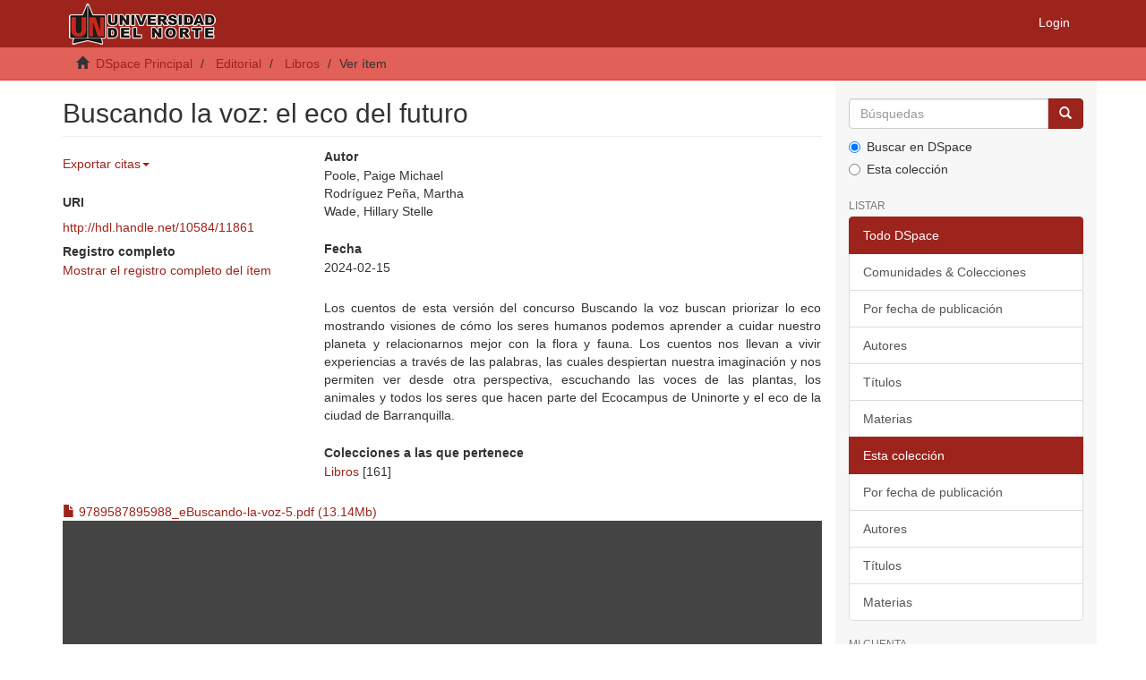

--- FILE ---
content_type: text/html;charset=utf-8
request_url: https://manglar.uninorte.edu.co/handle/10584/11861
body_size: 24375
content:
<!DOCTYPE html>
            <!--[if lt IE 7]> <html class="no-js lt-ie9 lt-ie8 lt-ie7" lang="en"> <![endif]-->
            <!--[if IE 7]>    <html class="no-js lt-ie9 lt-ie8" lang="en"> <![endif]-->
            <!--[if IE 8]>    <html class="no-js lt-ie9" lang="en"> <![endif]-->
            <!--[if gt IE 8]><!--> <html class="no-js" lang="en"> <!--<![endif]-->
            <head><META http-equiv="Content-Type" content="text/html; charset=UTF-8">
<meta content="text/html; charset=UTF-8" http-equiv="Content-Type">
<meta content="IE=edge,chrome=1" http-equiv="X-UA-Compatible">
<meta content="width=device-width,initial-scale=1" name="viewport">
<link rel="shortcut icon" href="/themes/Mirage2/images/favicon.ico">
<link rel="apple-touch-icon" href="/themes/Mirage2/images/apple-touch-icon.png">
<meta name="Generator" content="DSpace 6.3">
<meta name="Author" content="Universidad del Norte">
<meta name="Copyright" content="Universidad del Norte">
<meta name="Publisher" content="Universidad del Norte">
<link href="/themes/Mirage2/styles/main.css" rel="stylesheet">
<link href="/themes/Mirage2/xsl/flowpaper/css/flowpaper.css" rel="stylesheet">
<link type="application/opensearchdescription+xml" rel="search" href="https://manglar.uninorte.edu.co:443/open-search/description.xml" title="DSpace">
<script>
                //Clear default text of empty text areas on focus
                function tFocus(element)
                {
                if (element.value == ' '){element.value='';}
                }
                //Clear default text of empty text areas on submit
                function tSubmit(form)
                {
                var defaultedElements = document.getElementsByTagName("textarea");
                for (var i=0; i != defaultedElements.length; i++){
                if (defaultedElements[i].value == ' '){
                defaultedElements[i].value='';}}
                }
                //Disable pressing 'enter' key to submit a form (otherwise pressing 'enter' causes a submission to start over)
                function disableEnterKey(e)
                {
                var key;

                if(window.event)
                key = window.event.keyCode;     //Internet Explorer
                else
                key = e.which;     //Firefox and Netscape

                if(key == 13)  //if "Enter" pressed, then disable!
                return false;
                else
                return true;
                }
            </script><!--[if lt IE 9]>
                <script src="/themes/Mirage2/vendor/html5shiv/dist/html5shiv.js"> </script>
                <script src="/themes/Mirage2/vendor/respond/dest/respond.min.js"> </script>
                <![endif]--><script src="/themes/Mirage2/vendor/modernizr/modernizr.js"> </script>
<title>Buscando la voz: el eco del futuro</title>
<link rel="schema.DCTERMS" href="http://purl.org/dc/terms/" />
<link rel="schema.DC" href="http://purl.org/dc/elements/1.1/" />
<meta name="DC.creator" content="Poole, Paige Michael" />
<meta name="DC.creator" content="Rodríguez Peña, Martha" />
<meta name="DC.creator" content="Wade, Hillary Stelle" />
<meta name="DCTERMS.dateAccepted" content="2024-02-14T20:30:02Z" scheme="DCTERMS.W3CDTF" />
<meta name="DCTERMS.available" content="2024-02-14T20:30:02Z" scheme="DCTERMS.W3CDTF" />
<meta name="DCTERMS.issued" content="2024-02-15" scheme="DCTERMS.W3CDTF" />
<meta name="DC.identifier" content="http://hdl.handle.net/10584/11861" scheme="DCTERMS.URI" />
<meta name="DC.description" content="Los cuentos de esta versión del concurso Buscando la voz buscan priorizar lo eco mostrando visiones de cómo los seres humanos podemos aprender a cuidar nuestro planeta y relacionarnos mejor con la flora y fauna. Los cuentos nos llevan a vivir experiencias a través de las palabras, las cuales despiertan nuestra imaginación y nos permiten ver desde otra perspectiva, escuchando las voces de las plantas, los animales y todos los seres que hacen parte del Ecocampus de Uninorte y el eco de la ciudad de Barranquilla." xml:lang="es_ES" />
<meta name="DCTERMS.abstract" content="Los cuentos de esta versión del concurso Buscando la voz buscan priorizar lo eco mostrando visiones de cómo los seres humanos podemos aprender a cuidar nuestro planeta y relacionarnos mejor con la flora y fauna. Los cuentos nos llevan a vivir experiencias a través de las palabras, las cuales despiertan nuestra imaginación y nos permiten ver desde otra perspectiva, escuchando las voces de las plantas, los animales y todos los seres que hacen parte del Ecocampus de Uninorte y el eco de la ciudad de Barranquilla." />
<meta name="DCTERMS.extent" content="58 páginas" xml:lang="es_ES" />
<meta name="DC.language" content="eng" xml:lang="es_ES" scheme="DCTERMS.RFC1766" />
<meta name="DC.language" content="spa" xml:lang="es_ES" scheme="DCTERMS.RFC1766" />
<meta name="DC.publisher" content="Universidad del Norte" xml:lang="es_ES" />
<meta name="DC.title" content="Buscando la voz: el eco del futuro" xml:lang="es_ES" />
<meta name="DC.type" content="Imagen" xml:lang="es_ES" />
<meta name="DC.type" content="Libro" xml:lang="es_ES" />
<meta name="DC.contributor" content="Universidad del Norte" xml:lang="es_ES" />
<meta name="DC.publisher" content="Área metropolitana de Barranquilla - Puerto Colombia" xml:lang="es_ES" />
<meta name="DC.rights" content="https://creativecommons.org/licenses/by/4.0/" xml:lang="es_ES" />
<meta name="DC.type" content="http://purl.org/coar/resource_type/c_c513" xml:lang="es_ES" />
<meta name="DC.type" content="http://purl.org/coar/resource_type/c_2f33" xml:lang="es_ES" />
<meta name="DC.type" content="http://purl.org/coar/resource_type/c_18cf" xml:lang="es_ES" />
<meta name="DC.type" content="info:eu-repo/semantics/book" xml:lang="es_ES" />
<meta name="DC.type" content="Image" xml:lang="es_ES" />
<meta name="DC.type" content="Text" xml:lang="es_ES" />
<meta name="DC.type" content="info:eu-repo/semantics/publishedVersion" xml:lang="es_ES" />
<meta name="DC.subject" content="Cuentos colombianos -- Siglo XXI" />
<meta name="DC.rights" content="info:eu-repo/semantics/openAccess" xml:lang="es_ES" />
<meta content="Imagen; Libro" name="citation_keywords">
<meta content="Buscando la voz: el eco del futuro" name="citation_title">
<meta content="Universidad del Norte" name="citation_publisher">
<meta content="eng" name="citation_language">
<meta content="Poole, Paige Michael" name="citation_author">
<meta content="Rodr&iacute;guez Pe&ntilde;a, Martha" name="citation_author">
<meta content="Wade, Hillary Stelle" name="citation_author">
<meta content="https://manglar.uninorte.edu.co/bitstream/10584/11861/3/9789587895988_eBuscando-la-voz-5.pdf" name="citation_pdf_url">
<meta content="2024-02-15" name="citation_date">
<meta content="https://manglar.uninorte.edu.co/handle/10584/11861" name="citation_abstract_html_url">
</head><body>
<header>
<div role="navigation" class="navbar navbar-default navbar-static-top">
<div class="container">
<div class="navbar-header">
<button data-toggle="offcanvas" class="navbar-toggle" type="button"><span class="sr-only">Toggle navigation</span><span class="icon-bar"></span><span class="icon-bar"></span><span class="icon-bar"></span></button><a class="navbar-brand" href="/"><img src="/themes/Mirage2/images/uninorte/cabecera.png"></a>
<div class="navbar-header pull-right visible-xs hidden-sm hidden-md hidden-lg">
<ul class="nav nav-pills pull-left ">
<li>
<form method="get" action="/login" style="display: inline">
<button class="navbar-toggle navbar-link"><b aria-hidden="true" class="visible-xs glyphicon glyphicon-user"></b></button>
</form>
</li>
</ul>
</div>
</div>
<div class="navbar-header pull-right hidden-xs">
<ul class="nav navbar-nav pull-left"></ul>
<ul class="nav navbar-nav pull-left">
<li>
<a href="/login"><span class="hidden-xs">Login</span></a>
</li>
</ul>
<button type="button" class="navbar-toggle visible-sm" data-toggle="offcanvas"><span class="sr-only">Toggle navigation</span><span class="icon-bar"></span><span class="icon-bar"></span><span class="icon-bar"></span></button>
</div>
</div>
</div>
</header>
<div class="trail-wrapper hidden-print">
<div class="container">
<div class="row">
<div class="col-xs-12">
<div class="breadcrumb dropdown visible-xs">
<a data-toggle="dropdown" class="dropdown-toggle" role="button" href="#" id="trail-dropdown-toggle">Ver &iacute;tem&nbsp;<b class="caret"></b></a>
<ul aria-labelledby="trail-dropdown-toggle" role="menu" class="dropdown-menu">
<li role="presentation">
<a role="menuitem" href="/"><i aria-hidden="true" class="glyphicon glyphicon-home"></i>&nbsp;
                        DSpace Principal</a>
</li>
<li role="presentation">
<a role="menuitem" href="/handle/10584/5708">Editorial</a>
</li>
<li role="presentation">
<a role="menuitem" href="/handle/10584/5710">Libros</a>
</li>
<li role="presentation" class="disabled">
<a href="#" role="menuitem">Ver &iacute;tem</a>
</li>
</ul>
</div>
<ul class="breadcrumb hidden-xs">
<li>
<i aria-hidden="true" class="glyphicon glyphicon-home"></i>&nbsp;
            <a href="/">DSpace Principal</a>
</li>
<li>
<a href="/handle/10584/5708">Editorial</a>
</li>
<li>
<a href="/handle/10584/5710">Libros</a>
</li>
<li class="active">Ver &iacute;tem</li>
</ul>
</div>
</div>
</div>
</div>
<div class="hidden" id="no-js-warning-wrapper">
<div id="no-js-warning">
<div class="notice failure">JavaScript is disabled for your browser. Some features of this site may not work without it.</div>
</div>
</div>
<div class="container" id="main-container">
<div class="row row-offcanvas row-offcanvas-right">
<div class="horizontal-slider clearfix">
<div class="col-xs-12 col-sm-12 col-md-9 main-content">
<div>
<div id="aspect_artifactbrowser_ItemViewer_div_item-view" class="ds-static-div primary">
<!-- External Metadata URL: cocoon://metadata/handle/10584/11861/mets.xml-->
<div class="item-summary-view-metadata">
<h2 class="page-header first-page-header">Buscando la voz: el eco del futuro</h2>
<div class="row">
<div class="col-sm-4">
<div class="row">
<div class="ocultar" id="ds-share-option">
<a href="http://www.addthis.com/bookmark.php?v=250&pub=xa-4a848ff246b1eec7" class="addthis_button"><img src="http://s7.addthis.com/static/btn/lg-share-en.gif" width="125" height="16" style="border:0"><script type="text/javascript">
					function imprSelec(nombre){

					var ficha = document.getElementById(nombre);
					var ventimp = window.open(' ', 'popimpr');
					ventimp.document.write( ficha.innerHTML );
					ventimp.document.close();
					ventimp.print( );
					ventimp.close();
					}



				</script><script type="text/javascript">
					function muestra_oculta(id){

					if (document.getElementById){ //se obtiene el id
					var el = document.getElementById(id);
					el.style.display = (el.style.display == 'none') ? 'block' : 'none';
					}
					}
				</script><script type="text/javascript" src="http://s7.addthis.com/js/250/addthis_widget.js?pub=xa-4a848ff246b1eec7">// Empty comment</script></a>
</div>
<ul class="nav navbar-nav">
<li class="dropdown">
<a href="#" class="dropdown-toggle" data-toggle="dropdown" role="button" aria-expanded="false">Exportar citas<span class="caret"></span></a>
<ul class="dropdown-menu" role="menu">
<li>
<a target="_blank" href="http://www.refworks.com/express/ExpressImport.asp?filter=Refworks%20Tagged%20Format&vendor=UNINORTE&url=https://manglar.uninorte.edu.co/refworks/handle/10584/11861" class="refworks_button">Exportar a Refworks</a>
</li>
<li>
<a href="/ris/handle/10584/11861" class="ris_button">Exportar a Ris</a>
</li>
<li>
<a href="/endnote/handle/10584/11861" class="endnote_button">Exportar a Endnote</a>
</li>
<li>
<a target="_blank" href="http://www.mendeley.com/import/?url=http://hdl.handle.net/10584/11861" class="mendeley_button">Exportar a Mendeley</a>
</li>
</ul>
</li>
</ul>
<div class="col-xs-12 simple-view-icons-citations stadistic-button">
<a data-popup="right" class="plumx-plum-print-popup" href="https://plu.mx/plum/a/?repo_url=http://hdl.handle.net/10584/11861"></a>
</div>
</div>
<h5 class="item-headers">URI</h5>
<span><a href="http://hdl.handle.net/10584/11861">http://hdl.handle.net/10584/11861</a></span>
<div class="simple-item-view-show-full item-page-field-wrapper table">
<h5>Registro completo</h5>
<a href="/handle/10584/11861?show=full">Mostrar el registro completo del &iacute;tem</a>
</div>
</div>
<div class="col-sm-8">
<div class="simple-item-view-authors item-page-field-wrapper table">
<h5>Autor</h5>
<div>Poole, Paige Michael</div>
<div>Rodr&iacute;guez Pe&ntilde;a, Martha</div>
<div>Wade, Hillary Stelle</div>
</div>
<div class="simple-item-view-date word-break item-page-field-wrapper table">
<h5>Fecha</h5>2024-02-15</div>
<div class="simple-item-view-description item-page-field-wrapper table">
<h5 class="visible-xs">Resumen</h5>
<div>Los cuentos de esta versi&oacute;n del concurso Buscando la voz buscan priorizar lo eco mostrando visiones de c&oacute;mo los seres humanos podemos aprender a cuidar nuestro planeta y relacionarnos mejor con la flora y fauna. Los cuentos nos llevan a vivir experiencias a trav&eacute;s de las palabras, las cuales despiertan nuestra imaginaci&oacute;n y nos permiten ver desde otra perspectiva, escuchando las voces de las plantas, los animales y todos los seres que hacen parte del Ecocampus de Uninorte y el eco de la ciudad de Barranquilla.</div>
</div>
<div class="simple-item-view-collections item-page-field-wrapper table">
<h5>Colecciones a las que pertenece</h5>
<ul class="ds-referenceSet-list">
<!-- External Metadata URL: cocoon://metadata/handle/10584/5710/mets.xml-->
<li>
<a href="/handle/10584/5710">Libros</a> [161]</li>
</ul>
</div>
</div>
<div class="col-xs-12">
<div class="item-page-field-wrapper table">
<div>
<a href="/bitstream/handle/10584/11861/9789587895988_eBuscando-la-voz-5.pdf?sequence=3&isAllowed=y"><i aria-hidden="true" class="glyphicon  glyphicon-file"></i> 9789587895988_eBuscando-la-voz-5.pdf (13.14Mb)</a><a class="flexpaper-view-link hidden-md hidden-lg" target="_blank" href="/flexpaper/handle/10584/11861/9789587895988_eBuscando-la-voz-5.pdf?sequence=3&isAllowed=y">Visualizar</a>
<div class="hidden-xs hidden-sm visible-md visible-lg">
<script type="text/javascript" src="/themes/Mirage2//xsl/flowpaper/js/jquery.min.js"> </script><script type="text/javascript" src="/themes/Mirage2//xsl/flowpaper/js/jquery.extensions.min.js"> </script><script type="text/javascript" src="/themes/Mirage2//xsl/flowpaper/js/flowpaper.js"> </script><script type="text/javascript" src="/themes/Mirage2//xsl/flowpaper/js/flowpaper_handlers.js"> </script>
<div style="position:relative;width:100%;height:480px;background-color:#444444" class="flexpaper_viewer" id="documentViewer">-</div>
<script type="text/javascript">


	    var startDocument = "Paper";

	    $('#documentViewer').FlowPaperViewer(
            { config : {


   SWFFile : '{/flexpaper/file/10584/11861/9789587895988_eBuscando-la-voz-5.pdf?sequence=3&fileType=swf&page=[*,0],62}',
   JSONFile : '/flexpaper/file/10584/11861/9789587895988_eBuscando-la-voz-5.pdf?sequence=3&fileType=json&page={page}',
   IMGFiles : '/flexpaper/file/10584/11861/9789587895988_eBuscando-la-voz-5.pdf?sequence=3&fileType=png&page={page}',
   PDFFile : '/flexpaper/file/10584/11861/9789587895988_eBuscando-la-voz-5.pdf?sequence=3&fileType=pdf&page=[*,2]',
       
 

                
				jsDirectory:'/themes/Mirage2//xsl/flowpaper/js/',
				
                Scale : 0.6,
                ZoomTransition : 'easeOut',
                ZoomTime : 0.5,
                ZoomInterval : 0.2,
                FitPageOnLoad : true,
                FitWidthOnLoad : true,
                FullScreenAsMaxWindow : true,
                ProgressiveLoading : false,
                MinZoomSize : 0.2,
                MaxZoomSize : 5,
                SearchMatchAll : false,
               	
                	InitViewMode : 'TwoPage',
                
           
                RenderingOrder : 'html',
                StartAtPage : '',
				key : "@c225ab2176e08485388$5ab1100f4bedb009459",
                ViewModeToolsVisible : true,
                ZoomToolsVisible : true,
                NavToolsVisible : true,
                CursorToolsVisible : true,
                SearchToolsVisible : true,
                WMode : 'transparent',
                localeChain: '../../../../..//themes/Mirage2//xsl/flowpaper/locale/es_ES'
            }}
    );
	</script>
</div>
</div>
</div>
</div>
</div>
</div>
</div>
</div>
<div class="visible-xs visible-sm">
<footer>
<div class="row">
<hr>
<div class="col-xs-7 col-sm-8">
<div>
<a target="_blank" href="http://www.dspace.org/">DSpace software</a> copyright&nbsp;&copy;&nbsp;2002-2016&nbsp; <a target="_blank" href="http://www.duraspace.org/">DuraSpace</a>
</div>
<div class="hidden-print">
<a href="/contact">Contacto</a> | <a href="/feedback">Sugerencias</a>
</div>
</div>
<div class="col-xs-5 col-sm-4 hidden-print">
<div class="pull-right">
<span class="theme-by">Theme by&nbsp;</span>
<br>
<a href="http://atmire.com" target="_blank" title="Atmire NV"><img src="/themes/Mirage2/images/atmire-logo-small.svg" alt="Atmire NV"></a>
</div>
</div>
</div>
<a class="hidden" href="/htmlmap">&nbsp;</a>
<p>&nbsp;</p>
</footer>
</div>
</div>
<div role="navigation" id="sidebar" class="col-xs-6 col-sm-3 sidebar-offcanvas">
<div class="word-break hidden-print" id="ds-options">
<div class="ds-option-set" id="ds-search-option">
<form method="post" class="" id="ds-search-form" action="/discover">
<fieldset>
<div class="input-group">
<input placeholder="B&uacute;squedas" type="text" class="ds-text-field form-control" name="query"><span class="input-group-btn"><button title="Ir" class="ds-button-field btn btn-primary"><span aria-hidden="true" class="glyphicon glyphicon-search"></span></button></span>
</div>
<div class="radio">
<label><input checked value="" name="scope" type="radio" id="ds-search-form-scope-all">Buscar en DSpace</label>
</div>
<div class="radio">
<label><input name="scope" type="radio" id="ds-search-form-scope-container" value="10584/5710">Esta colecci&oacute;n</label>
</div>
</fieldset>
</form>
</div>
<h2 class="ds-option-set-head  h6">Listar</h2>
<div id="aspect_viewArtifacts_Navigation_list_browse" class="list-group">
<a class="list-group-item active"><span class="h5 list-group-item-heading  h5">Todo DSpace</span></a><a href="/community-list" class="list-group-item ds-option">Comunidades &amp; Colecciones</a><a href="/browse?type=dateissued" class="list-group-item ds-option">Por fecha de publicaci&oacute;n</a><a href="/browse?type=author" class="list-group-item ds-option">Autores</a><a href="/browse?type=title" class="list-group-item ds-option">T&iacute;tulos</a><a href="/browse?type=subject" class="list-group-item ds-option">Materias</a><a class="list-group-item active"><span class="h5 list-group-item-heading  h5">Esta colecci&oacute;n</span></a><a href="/handle/10584/5710/browse?type=dateissued" class="list-group-item ds-option">Por fecha de publicaci&oacute;n</a><a href="/handle/10584/5710/browse?type=author" class="list-group-item ds-option">Autores</a><a href="/handle/10584/5710/browse?type=title" class="list-group-item ds-option">T&iacute;tulos</a><a href="/handle/10584/5710/browse?type=subject" class="list-group-item ds-option">Materias</a>
</div>
<h2 class="ds-option-set-head  h6">Mi cuenta</h2>
<div id="aspect_viewArtifacts_Navigation_list_account" class="list-group">
<a href="/login" class="list-group-item ds-option">Acceder</a><a href="/register" class="list-group-item ds-option">Registro</a>
</div>
<div id="aspect_viewArtifacts_Navigation_list_context" class="list-group"></div>
<div id="aspect_viewArtifacts_Navigation_list_administrative" class="list-group"></div>
<div id="aspect_discovery_Navigation_list_discovery" class="list-group"></div>
</div>
</div>
</div>
</div>
<div class="hidden-xs hidden-sm">
<footer>
<div class="row">
<hr>
<div class="col-xs-7 col-sm-8">
<div>
<a target="_blank" href="http://www.dspace.org/">DSpace software</a> copyright&nbsp;&copy;&nbsp;2002-2016&nbsp; <a target="_blank" href="http://www.duraspace.org/">DuraSpace</a>
</div>
<div class="hidden-print">
<a href="/contact">Contacto</a> | <a href="/feedback">Sugerencias</a>
</div>
</div>
<div class="col-xs-5 col-sm-4 hidden-print">
<div class="pull-right">
<span class="theme-by">Theme by&nbsp;</span>
<br>
<a href="http://atmire.com" target="_blank" title="Atmire NV"><img src="/themes/Mirage2/images/atmire-logo-small.svg" alt="Atmire NV"></a>
</div>
</div>
</div>
<a class="hidden" href="/htmlmap">&nbsp;</a>
<p>&nbsp;</p>
</footer>
</div>
</div>
<script type="text/javascript">
                         if(typeof window.publication === 'undefined'){
                            window.publication={};
                          };
                        window.publication.contextPath= '';window.publication.themePath= '/themes/Mirage2/';</script><script>if(!window.DSpace){window.DSpace={};}window.DSpace.context_path='';window.DSpace.theme_path='/themes/Mirage2/';</script><script src="/themes/Mirage2/scripts/theme.js"> </script><script src="/themes/Mirage2/xsl/flowpaper/js/jquery.min.js"> </script><script src="/themes/Mirage2/xsl/flowpaper/js/jquery.extensions.min.js"> </script><script>
        		$(document).ready(function(){
        			var nChars;
        			var helper;
        			var minChars;
        			var maxChars;
        			
        			function init(){
        				minChars = ;
        				maxChars = ;
        				nChars = 0;
        				
        				//$("#aspect_submission_StepTransformer_field_dc_description_abstract_value").tooltip({'trigger':'focus', 'title': nChars+'/'+minChars});
        				$("#aspect_submission_StepTransformer_field_dc_description_abstract_value")
        					.attr("data-trigger","focus")
        					.attr("data-placement","top")
        					.popover({
        						title:"Min: " + minChars + " // Max: " + maxChars,
        						content: nChars+" characters used" 
        					});
        					
        				$('#submit_dc_description_abstract_add').prop('disabled', true);
        				
        				var divParent = $('#aspect_submission_StepTransformer_field_dc_description_abstract_lang').parent().parent();
        				divParent.removeClass("col-sm-5").addClass("col-sm-3");
        				
        				$("#aspect_submission_StepTransformer_field_dc_description_abstract_value").parent().parent().removeClass("col-sm-5").addClass("col-sm-7");
        				$("#aspect_submission_StepTransformer_field_dc_description_abstract_value").css('max-width','100%');
        			}
        		
				    function myFunc(){
				        nChars = $("#aspect_submission_StepTransformer_field_dc_description_abstract_value").val().length;
						
						$(".popover-content")
        					.html(nChars+" characters used");
        					
        				if(nChars >= minChars && nChars <= maxChars){
        					$('#submit_dc_description_abstract_add').prop('disabled', false);
        				}
        				else{
        					$('#submit_dc_description_abstract_add').prop('disabled', true);
        				}
				    }
				    init();
				
				    //either this
				    $('#aspect_submission_StepTransformer_field_dc_description_abstract_value').keyup(function(){
				        $('#aspect_submission_StepTransformer_field_dc_description_abstract').html($(this).val());
				    });
				
				    //or this
				    $('#aspect_submission_StepTransformer_field_dc_description_abstract_value').keyup(function(){
				        myFunc();
				    });
				
				    //and this for good measure
				    $('#aspect_submission_StepTransformer_field_dc_description_abstract_value').change(function(){
				        myFunc(); //or direct assignment $('#txtHere').html($(this).val());
				    });
				    
				    $('#aspect_submission_StepTransformer_field_dc_description_abstract_value').focusout(function(){
				        if(nChars <= minChars && nChars >= maxChars){
				        	$('#aspect_submission_StepTransformer_field_dc_description_abstract_value').css("border-color","red");
				        }
				        else{
				        	$('#aspect_submission_StepTransformer_field_dc_description_abstract_value').css("border-color","#ccc");
				        }
				    });
				    
				    
				});
        </script>
</body></html>
